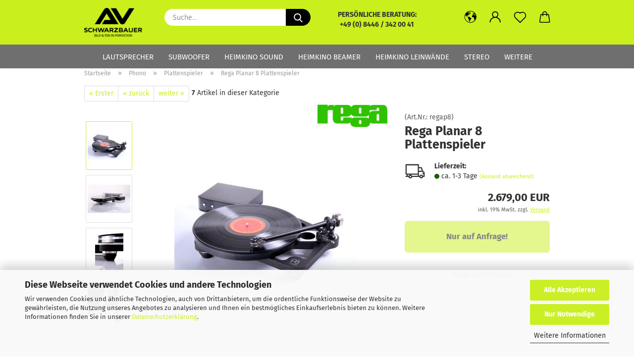

--- FILE ---
content_type: text/html; charset=UTF-8
request_url: https://www.alles-hifi.de/de/phono/rega/rega-planar-8-plattenspieler.html
body_size: 17005
content:
<!DOCTYPE html>
 <html xmlns="http://www.w3.org/1999/xhtml" dir="ltr" lang="de">
 <head>
 <meta name="viewport" content="width=device-width, initial-scale=1, minimum-scale=1.0, maximum-scale=1.0, user-scalable=no" />
 <meta http-equiv="Content-Type" content="text/html; charset=utf-8" />
 <meta name="language" content="de" />
 <meta name='author' content='AV-Schwarzbauer' />
 <meta name="keywords" content="Planar 8, Rega 8, Rega P8, Rega Plattenspieler" />
 <meta name="description" content="REGA Planar 8 in Bayern Probe hören. Wir führen das komplette Rega Programm." />
 <title>Rega Planar 8 Plattenspieler</title>
 <meta property="og:title" content="Rega Planar 8 Plattenspieler" />
 <meta property="og:site_name" content="AV SCHWARZBAUER - Heimkino &amp; Stereo" />
 <meta property="og:locale" content="de_DE" />
 <meta property="og:type" content="product" />
 <meta property="og:description" content="REGA Planar 8 in Bayern Probe hören. Wir führen das komplette Rega Programm." />
 <meta property="og:image" content="https://www.alles-hifi.de/images/product_images/info_images/Rega-Planar-8.jpg" />
 <meta property="og:image" content="https://www.alles-hifi.de/images/product_images/info_images/Rega-Planar-8_2.jpg" />
 <meta property="og:image" content="https://www.alles-hifi.de/images/product_images/info_images/Rega-Planar-8_3.jpg" />
 <meta property="og:image" content="https://www.alles-hifi.de/images/product_images/info_images/Rega-Planar-8_4.jpg" />
 <base href="https://www.alles-hifi.de/" />
 <link rel="shortcut icon" href="https://www.alles-hifi.de/images/logos/favicon.ico" type="image/x-icon" />
 <link rel="apple-touch-icon" href="https://www.alles-hifi.de/images/logos/favicon.png" />
 <link id="main-css" type="text/css" rel="stylesheet" href="public/theme/styles/system/main.min.css?bust=1769336789" />
 <meta name="robots" content="index,follow" />
 <link rel="canonical" href="https://www.alles-hifi.de/de/phono/rega/rega-planar-8-plattenspieler.html" />
 <meta property="og:url" content="https://www.alles-hifi.de/de/phono/rega/rega-planar-8-plattenspieler.html">
 <script src="https://cdn.gambiohub.com/sdk/1.2.0/dist/bundle.js"></script><script>var payPalText = {"ecsNote":"Bitte w\u00e4hlen Sie ihre gew\u00fcnschte PayPal-Zahlungsweise.","paypalUnavailable":"PayPal steht f\u00fcr diese Transaktion im Moment nicht zur Verf\u00fcgung.","errorContinue":"weiter","continueToPayPal":"Weiter mit","errorCheckData":"Es ist ein Fehler aufgetreten. Bitte \u00fcberpr\u00fcfen Sie Ihre Eingaben."};var payPalButtonSettings = {"env":"live","commit":false,"style":{"label":"checkout","shape":"pill","color":"blue","layout":"vertical","tagline":false},"locale":"","fundingCardAllowed":true,"fundingELVAllowed":true,"fundingCreditAllowed":false,"createPaymentUrl":"https:\/\/www.alles-hifi.de\/shop.php?do=PayPalHub\/CreatePayment&initiator=ecs","authorizedPaymentUrl":"https:\/\/www.alles-hifi.de\/shop.php?do=PayPalHub\/AuthorizedPayment&initiator=ecs","checkoutUrl":"https:\/\/www.alles-hifi.de\/shop.php?do=PayPalHub\/RedirectGuest","useVault":false,"usePayNow":false,"jssrc":"https:\/\/www.paypal.com\/sdk\/js?client-id=AVEjCpwSc-e9jOY8dHKoTUckaKtPo0shiwe_T2rKtxp30K4TYGRopYjsUS6Qmkj6bILd7Nt72pbMWCXe&commit=false&intent=capture&components=buttons%2Cmarks%2Cmessages%2Cfunding-eligibility%2Cgooglepay%2Capplepay%2Ccard-fields&integration-date=2021-11-25&enable-funding=paylater&merchant-id=9ZSF3SYRGQ3ZU&currency=EUR","partnerAttributionId":"GambioGmbH_Cart_Hub_PPXO","createOrderUrl":"https:\/\/www.alles-hifi.de\/shop.php?do=PayPalHub\/CreateOrder&initiator=ecs","getOrderUrl":"https:\/\/www.alles-hifi.de\/shop.php?do=PayPalHub\/GetOrder","approvedOrderUrl":"https:\/\/www.alles-hifi.de\/shop.php?do=PayPalHub\/ApprovedOrder&initiator=ecs","paymentApproved":false,"developmentMode":false,"cartAmount":0};var jsShoppingCart = {"languageCode":"de","verifySca":"https:\/\/www.alles-hifi.de\/shop.php?do=PayPalHub\/VerifySca","totalAmount":"0.00","currency":"EUR","env":"live","commit":false,"style":{"label":"checkout","shape":"pill","color":"blue","layout":"vertical","tagline":false},"locale":"","fundingCardAllowed":true,"fundingELVAllowed":true,"fundingCreditAllowed":false,"createPaymentUrl":"https:\/\/www.alles-hifi.de\/shop.php?do=PayPalHub\/CreatePayment&initiator=ecs","authorizedPaymentUrl":"https:\/\/www.alles-hifi.de\/shop.php?do=PayPalHub\/AuthorizedPayment&initiator=ecs","checkoutUrl":"https:\/\/www.alles-hifi.de\/shop.php?do=PayPalHub\/RedirectGuest","useVault":false,"usePayNow":false,"jssrc":"https:\/\/www.paypal.com\/sdk\/js?client-id=AVEjCpwSc-e9jOY8dHKoTUckaKtPo0shiwe_T2rKtxp30K4TYGRopYjsUS6Qmkj6bILd7Nt72pbMWCXe&commit=false&intent=capture&components=buttons%2Cmarks%2Cmessages%2Cfunding-eligibility%2Cgooglepay%2Capplepay%2Ccard-fields&integration-date=2021-11-25&enable-funding=paylater&merchant-id=9ZSF3SYRGQ3ZU&currency=EUR","partnerAttributionId":"GambioGmbH_Cart_Hub_PPXO","createOrderUrl":"https:\/\/www.alles-hifi.de\/shop.php?do=PayPalHub\/CreateOrder&initiator=ecs","getOrderUrl":"https:\/\/www.alles-hifi.de\/shop.php?do=PayPalHub\/GetOrder","approvedOrderUrl":"https:\/\/www.alles-hifi.de\/shop.php?do=PayPalHub\/ApprovedOrder&initiator=ecs","paymentApproved":false,"developmentMode":false,"cartAmount":0};var payPalBannerSettings = {"useVault":false,"usePayNow":false,"jssrc":"https:\/\/www.paypal.com\/sdk\/js?client-id=AVEjCpwSc-e9jOY8dHKoTUckaKtPo0shiwe_T2rKtxp30K4TYGRopYjsUS6Qmkj6bILd7Nt72pbMWCXe&commit=false&intent=capture&components=buttons%2Cmarks%2Cmessages%2Cfunding-eligibility%2Cgooglepay%2Capplepay%2Ccard-fields&integration-date=2021-11-25&enable-funding=paylater&merchant-id=9ZSF3SYRGQ3ZU&currency=EUR","partnerAttributionId":"GambioGmbH_Cart_Hub_PPXO","positions":{"cartBottom":{"placement":"cart","style":{"layout":"none","logo":{"type":"primary"},"text":{"color":"black"},"color":"white","ratio":"1x1"}},"product":{"placement":"product","style":{"layout":"flex","logo":{"type":"primary"},"text":{"color":"black"},"color":"gray","ratio":"1x1"}}},"currency":"EUR","cartAmount":0,"productsPrice":2679};</script><script id="paypalconsent" type="application/json">{"purpose_id":null}</script><script src="GXModules/Gambio/Hub/Shop/Javascript/PayPalLoader-bust_1769190751.js" async></script>
 </head>
 <body class="page-product-info"
 data-gambio-namespace="https://www.alles-hifi.de/public/theme/javascripts/system"
 data-jse-namespace="https://www.alles-hifi.de/JSEngine/build"
 data-gambio-controller="initialize"
 data-gambio-widget="input_number responsive_image_loader transitions header image_maps modal history dropdown core_workarounds anchor"
 data-input_number-separator=","
 >
 <div id="outer-wrapper" >
 <header id="header" class="navbar">
 <div class="inside">
 <div class="row">
 <div class="navbar-header">
 <a class="navbar-brand" href="https://www.alles-hifi.de/de/" title="AV SCHWARZBAUER - Heimkino &amp; Stereo">
 <img id="main-header-logo" class="img-responsive" src="https://www.alles-hifi.de/images/logos/av_schwarzbauer_logo_schwarzg_logo.png" alt="AV SCHWARZBAUER - Heimkino &amp; Stereo-Logo">
 </a>
 <button type="button" class="navbar-toggle cart-icon" data-toggle="cart">
 <svg width="24" xmlns="http://www.w3.org/2000/svg" viewBox="0 0 40 40"><defs><style>.cls-1{fill:none;}</style></defs><title>cart</title><g id="Ebene_2" data-name="Ebene 2"><g id="Ebene_1-2" data-name="Ebene 1"><path d="M31,13.66a1.08,1.08,0,0,0-1.07-1H26.08V11.28a6.31,6.31,0,0,0-12.62,0v1.36H9.27a1,1,0,0,0-1,1L5.21,32A3.8,3.8,0,0,0,9,35.8H30.19A3.8,3.8,0,0,0,34,31.94Zm-15.42-1V11.28a4.2,4.2,0,0,1,8.39,0v1.35Zm-1.06,5.59a1.05,1.05,0,0,0,1.06-1.06v-2.4H24v2.4a1.06,1.06,0,0,0,2.12,0v-2.4h2.84L31.86,32a1.68,1.68,0,0,1-1.67,1.68H9a1.67,1.67,0,0,1-1.68-1.61l2.94-17.31h3.19v2.4A1.06,1.06,0,0,0,14.51,18.22Z"/></g></g></svg>
 <span class="cart-products-count hidden">
 0
 </span>
 </button>
 </div>
 <div class="navbar-search collapse">
 <form action="de/advanced_search_result.php" method="get" data-gambio-widget="live_search">
 <div class="navbar-search-input-group input-group">
 <button type="submit">
 <img loading=lazy src="public/theme/images/svgs/search.svg" class="gx-search-input svg--inject" alt="">
 </button>
 <input type="text" name="keywords" placeholder="Suche..." class="form-control search-input" autocomplete="off" />
 </div>
 <input type="hidden" value="1" name="inc_subcat" />
 <div class="search-result-container"></div>
 </form>
 </div>
 <div class="custom-container">
 <div class="inside">
 <div style="text-align: center;">
 <br />
 <strong>PERS&Ouml;NLICHE BERATUNG:</strong>
</div>
<div style="text-align: center;">
 <strong><a href="tel:+4984463420041"><span style="color:#333333;">+49 (0) 8446 / 342 00 41</span></a></strong>
</div>
 </div>
 </div>
 <div class="navbar-secondary hidden-xs">
 <div id="topbar-container">
 <div class="">
 <nav class="navbar-inverse" data-gambio-widget="menu link_crypter" data-menu-switch-element-position="false" data-menu-events='{"desktop": ["click"], "mobile": ["click"]}' data-menu-ignore-class="dropdown-menu">
 <ul class="nav navbar-nav">
 <li class="dropdown navbar-topbar-item first">
 <a href="#" class="dropdown-toggle" data-toggle-hover="dropdown">
 <span class="hidden-xs">
 <svg width="24" xmlns="http://www.w3.org/2000/svg" viewBox="0 0 40 40"><defs><style>.cls-1{fill:none;}</style></defs><title></title><g id="Ebene_2" data-name="Ebene 2"><g id="Ebene_1-2" data-name="Ebene 1"><polygon points="27.01 11.12 27.04 11.36 26.68 11.43 26.63 11.94 27.06 11.94 27.63 11.88 27.92 11.53 27.61 11.41 27.44 11.21 27.18 10.8 27.06 10.21 26.58 10.31 26.44 10.52 26.44 10.75 26.68 10.91 27.01 11.12"/><polygon points="26.6 11.31 26.62 10.99 26.34 10.87 25.94 10.96 25.65 11.44 25.65 11.74 25.99 11.74 26.6 11.31"/><path d="M18.47,12.66l-.09.22H18v.22h.1l0,.11.25,0,.16-.1.05-.21h.21l.08-.17-.19,0Z"/><polygon points="17.38 13.05 17.37 13.27 17.67 13.24 17.7 13.03 17.52 12.88 17.38 13.05"/><path d="M35.68,19.83a12.94,12.94,0,0,0-.07-1.39,15.83,15.83,0,0,0-1.06-4.35l-.12-.31a16,16,0,0,0-3-4.63l-.25-.26c-.24-.25-.48-.49-.73-.72a16,16,0,0,0-21.59.07,15.08,15.08,0,0,0-1.83,2,16,16,0,1,0,28.21,13.5c.08-.31.14-.62.2-.94a16.2,16.2,0,0,0,.25-2.8C35.69,19.94,35.68,19.89,35.68,19.83Zm-3-6.39.1-.1c.12.23.23.47.34.72H33l-.29,0Zm-2.31-2.79V9.93c.25.27.5.54.73.83l-.29.43h-1L29.73,11ZM11.06,8.87v0h.32l0-.1h.52V9l-.15.21h-.72v-.3Zm.51.72.35-.06s0,.32,0,.32l-.72.05-.14-.17Zm22.12,6.35H32.52l-.71-.53-.75.07v.46h-.24l-.26-.19-1.3-.33v-.84l-1.65.13L27.1,15h-.65l-.32,0-.8.44v.83l-1.62,1.17.14.51h.33l-.09.47-.23.09,0,1.24,1.41,1.6h.61l0-.1H27l.32-.29h.62l.34.34.93.1-.12,1.23,1,1.82-.54,1,0,.48.43.43v1.17l.56.76v1h.49a14.67,14.67,0,0,1-24.9-15V13.8l.52-.64c.18-.35.38-.68.59-1l0,.27-.61.74c-.19.35-.36.72-.52,1.09v.84l.61.29v1.16l.58,1,.48.08.06-.35-.56-.86-.11-.84h.33l.14.86.81,1.19L8.31,18l.51.79,1.29.31v-.2l.51.07,0,.37.4.07.62.17.88,1,1.12.09.11.91-.76.54,0,.81-.11.5,1.11,1.4.09.47s.4.11.45.11.9.65.9.65v2.51l.31.09-.21,1.16.51.68-.09,1.15.67,1.19.87.76.88,0,.08-.29-.64-.54,0-.27.11-.32,0-.34h-.44l-.22-.28.36-.35,0-.26-.4-.11,0-.25.58-.08.87-.42.29-.54.92-1.17-.21-.92L20,27l.84,0,.57-.45.18-1.76.63-.8.11-.52-.57-.18-.38-.62H20.09l-1-.39,0-.74L18.67,21l-.93,0-.53-.84-.48-.23,0,.26-.87.05-.32-.44-.9-.19-.74.86-1.18-.2-.08-1.32-.86-.14.35-.65-.1-.37-1.12.75-.71-.09-.25-.55.15-.57.39-.72.9-.45H13.1v.53l.63.29L13.67,16l.45-.45L15,15l.06-.42L16,13.6l1-.53L16.86,13l.65-.61.24.06.11.14.25-.28.06,0-.27,0-.28-.09v-.27l.15-.12h.32l.15.07.12.25.16,0v0h0L19,12l.07-.22.25.07v.24l-.24.16h0l0,.26.82.25h.19v-.36l-.65-.29,0-.17.54-.18,0-.52-.56-.34,0-.86-.77.37h-.28l.07-.65-1-.25L17,9.83v1l-.78.25-.31.65-.34.06v-.84l-.73-.1-.36-.24-.15-.53,1.31-.77.64-.2.06.43h.36l0-.22.37-.05V9.17l-.16-.07,0-.22.46,0,.27-.29,0,0h0l.09-.09,1-.12.43.36L18,9.28l1.42.33.19-.47h.62l.22-.42L20,8.61V8.09l-1.38-.61-.95.11-.54.28,0,.68-.56-.08-.09-.38.54-.49-1,0-.28.09L15.68,8l.37.06L16,8.39l-.62,0-.1.24-.9,0a2.22,2.22,0,0,0-.06-.51l.71,0,.54-.52-.3-.15-.39.38-.65,0-.39-.53H13L12.12,8h.79l.07.24-.2.19.88,0,.13.32-1,0-.05-.24-.62-.14-.33-.18h-.74A14.66,14.66,0,0,1,29.38,9l-.17.32-.68.26-.29.31.07.36.35,0,.21.53.6-.24.1.7h-.18l-.49-.07-.55.09-.53.75-.76.12-.11.65.32.07-.1.42-.75-.15-.69.15-.15.39.12.8.41.19h.68l.46,0,.14-.37.72-.93.47.1.47-.42.08.32,1.15.78-.14.19-.52,0,.2.28.32.07.37-.16V14l.17-.09-.13-.14-.77-.42-.2-.57h.64l.2.2.55.47,0,.57.57.61.21-.83.39-.22.08.68.38.42h.76a12.23,12.23,0,0,1,.4,1.16ZM12.42,11.27l.38-.18.35.08-.12.47-.38.12Zm2,1.1v.3h-.87l-.33-.09.08-.21.42-.18h.58v.18Zm.41.42v.29l-.22.14-.27,0v-.48Zm-.25-.12v-.35l.3.28Zm.14.7v.29l-.21.21h-.47l.08-.32.22,0,0-.11Zm-1.16-.58h.48l-.62.87-.26-.14.06-.37Zm2,.48v.29h-.46L15,13.37v-.26h0Zm-.43-.39.13-.14.23.14-.18.15Zm18.79,3.8,0-.06c0,.09,0,.17.05.25Z"/><path d="M6.18,13.8v.45c.16-.37.33-.74.52-1.09Z"/></g></g></svg>
 <span class="topbar-label"></span>
 </span>
 <span class="visible-xs-block">
 <span class="topbar-label">&nbsp;Lieferland</span>
 </span>
 </a>
 <ul class="level_2 dropdown-menu">
 <li>
 <form action="/de/phono/rega/rega-planar-8-plattenspieler.html" method="POST" class="form-horizontal">
 <div class="form-group">
 <label for="countries-select">Lieferland</label>
 <select name="switch_country" class="form-control" id="countries-select">
 <option value="DE" selected>Deutschland</option>
 </select>
 </div>
 <div class="dropdown-footer row">
 <input type="submit" class="btn btn-primary btn-block" value="Speichern" title="Speichern" />
 </div>
 </form>
 </li>
 </ul>
 </li>
 <li class="dropdown navbar-topbar-item">
 <a title="Anmeldung" href="/de/phono/rega/rega-planar-8-plattenspieler.html#" class="dropdown-toggle" data-toggle-hover="dropdown">
 <span class="language-code hidden-xs">
 <svg width="24" xmlns="http://www.w3.org/2000/svg" viewBox="0 0 40 40"><defs><style>.cls-1{fill:none;}</style></defs><title></title><g id="Ebene_2" data-name="Ebene 2"><g id="Ebene_1-2" data-name="Ebene 1"><path d="M30.21,24.43a15,15,0,0,0-5.68-3.56,8.64,8.64,0,1,0-9.78,0,15,15,0,0,0-5.68,3.56A14.87,14.87,0,0,0,4.7,35H7a12.61,12.61,0,0,1,25.22,0h2.34A14.88,14.88,0,0,0,30.21,24.43ZM19.64,20.06A6.31,6.31,0,1,1,26,13.75,6.31,6.31,0,0,1,19.64,20.06Z"/></g></g></svg>
 </span>
 <span class="visible-xs-inline">
 <span class="fa fa-user-o"></span>
 </span>
 <span class="topbar-label">Kundenlogin</span>
 </a>
 <ul class="dropdown-menu dropdown-menu-login arrow-top">
 <li class="arrow"></li>
 <li class="dropdown-header hidden-xs">Kundenlogin</li>
 <li>
 <form action="https://www.alles-hifi.de/de/login.php?action=process" method="post" class="form-horizontal">
 <input type="hidden" name="return_url" value="https://www.alles-hifi.de/de/phono/rega/rega-planar-8-plattenspieler.html">
 <input type="hidden" name="return_url_hash" value="1d5079810ca970bec8ef577dec285e894e2b2ab0d0d57e4973ddfcdf613f2bd6">
 <div class="form-group">
 <input autocomplete="username" type="email" id="box-login-dropdown-login-username" class="form-control" placeholder="E-Mail" name="email_address" />
 </div>
 <div class="form-group password-form-field" data-gambio-widget="show_password">
 <input autocomplete="current-password" type="password" id="box-login-dropdown-login-password" class="form-control" placeholder="Passwort" name="password" />
 <button class="btn show-password hidden" type="button">
 <i class="fa fa-eye" aria-hidden="true"></i>
 </button>
 </div>
 <div class="dropdown-footer row">
 <input type="submit" class="btn btn-primary btn-block" value="Anmelden" />
 <ul>
 <li>
 <a title="Konto erstellen" href="https://www.alles-hifi.de/de/shop.php?do=CreateRegistree">
 Konto erstellen
 </a>
 </li>
 <li>
 <a title="Passwort vergessen?" href="https://www.alles-hifi.de/de/password_double_opt.php">
 Passwort vergessen?
 </a>
 </li>
 </ul>
 </div>
 </form>
 </li>
 </ul>
 </li>
 <li class="navbar-topbar-item">
 <a href="https://www.alles-hifi.de/de/wish_list.php" class="dropdown-toggle" title="Merkzettel anzeigen">
 <span class="language-code hidden-xs">
 <svg width="24" xmlns="http://www.w3.org/2000/svg" viewBox="0 0 40 40"><defs><style>.cls-1{fill:none;}</style></defs><title></title><g id="Ebene_2" data-name="Ebene 2"><g id="Ebene_1-2" data-name="Ebene 1"><path d="M19.19,36a1.16,1.16,0,0,0,1.62,0l12.7-12.61A10,10,0,0,0,20,8.7,10,10,0,0,0,6.5,23.42ZM8.12,10.91a7.6,7.6,0,0,1,5.49-2.26A7.46,7.46,0,0,1,19,10.88l0,0,.18.18a1.15,1.15,0,0,0,1.63,0l.18-.18A7.7,7.7,0,0,1,31.89,21.79L20,33.58,8.12,21.79A7.74,7.74,0,0,1,8.12,10.91Z"/></g></g></svg>
 </span>
 <span class="visible-xs-inline">
 <span class="fa fa-heart-o"></span>
 </span>
 <span class="topbar-label">Merkzettel</span>
 </a>
 </li>
 <li class="dropdown navbar-topbar-item topbar-cart" data-gambio-widget="cart_dropdown">
 <a
 title="Warenkorb"
 class="dropdown-toggle"
 href="/de/phono/rega/rega-planar-8-plattenspieler.html#"
 data-toggle="cart"
 >
 <span class="cart-info-wrapper">
 <svg width="24" xmlns="http://www.w3.org/2000/svg" viewBox="0 0 40 40"><defs><style>.cls-1{fill:none;}</style></defs><title></title><g id="Ebene_2" data-name="Ebene 2"><g id="Ebene_1-2" data-name="Ebene 1"><path d="M31,13.66a1.08,1.08,0,0,0-1.07-1H26.08V11.28a6.31,6.31,0,0,0-12.62,0v1.36H9.27a1,1,0,0,0-1,1L5.21,32A3.8,3.8,0,0,0,9,35.8H30.19A3.8,3.8,0,0,0,34,31.94Zm-15.42-1V11.28a4.2,4.2,0,0,1,8.39,0v1.35Zm-1.06,5.59a1.05,1.05,0,0,0,1.06-1.06v-2.4H24v2.4a1.06,1.06,0,0,0,2.12,0v-2.4h2.84L31.86,32a1.68,1.68,0,0,1-1.67,1.68H9a1.67,1.67,0,0,1-1.68-1.61l2.94-17.31h3.19v2.4A1.06,1.06,0,0,0,14.51,18.22Z"/></g></g></svg>
 <span class="topbar-label">
 <br />
 <span class="products">
 0,00 EUR
 </span>
 </span>
 <span class="cart-products-count edge hidden">
 </span>
 </span>
 </a>
 </li>
 </ul>
 </nav>
 </div>
 </div>
 </div>
 </div>
 </div>
 <div id="offcanvas-cart-overlay"></div>
 <div id="offcanvas-cart-content">
 <button data-toggle="cart" class="offcanvas-cart-close c-hamburger c-hamburger--htx">
 <span></span>
 Menü
 </button>
 <ul class="dropdown-menu arrow-top cart-dropdown cart-empty">
 <li class="arrow"></li>
 <script>
 function ga4ViewCart() {
 console.log('GA4 is disabled');
 }
 </script>
 <li class="cart-dropdown-inside">
 <div class="cart-empty">
 Sie haben noch keine Artikel in Ihrem Warenkorb.
 </div>
 </li>
 </ul>
 </div>
 <noscript>
 <div class="alert alert-danger noscript-notice">
 JavaScript ist in Ihrem Browser deaktiviert. Aktivieren Sie JavaScript, um alle Funktionen des Shops nutzen und alle Inhalte sehen zu können.
 </div>
 </noscript>
 <div id="categories">
 <div class="navbar-collapse collapse">
 <nav class="navbar-default navbar-categories" data-gambio-widget="menu">
 <ul class="level-1 nav navbar-nav">
 <li class="dropdown level-1-child" data-id="2">
 <a class="dropdown-toggle" href="https://www.alles-hifi.de/de/lautsprecher/" title="Lautsprecher">
 Lautsprecher
 </a>
 <ul data-level="2" class="level-2 dropdown-menu dropdown-menu-child">
 <li class="enter-category hidden-sm hidden-md hidden-lg show-more">
 <a class="dropdown-toggle" href="https://www.alles-hifi.de/de/lautsprecher/" title="Lautsprecher">
 Lautsprecher anzeigen
 </a>
 </li>
 <li class="level-2-child">
 <a href="https://www.alles-hifi.de/de/lautsprecher/kompaktlautsprecher/" title="Kompaktlautsprecher">
 Kompaktlautsprecher
 </a>
 </li>
 <li class="level-2-child">
 <a href="https://www.alles-hifi.de/de/lautsprecher/standlautsprecher/" title="Standlautsprecher">
 Standlautsprecher
 </a>
 </li>
 <li class="level-2-child">
 <a href="https://www.alles-hifi.de/de/lautsprecher/center-lautsprecher/" title="Center Lautsprecher">
 Center Lautsprecher
 </a>
 </li>
 <li class="level-2-child">
 <a href="https://www.alles-hifi.de/de/lautsprecher/heimkino-systeme/" title="Heimkino Systeme">
 Heimkino Systeme
 </a>
 </li>
 <li class="level-2-child">
 <a href="https://www.alles-hifi.de/de/lautsprecher/aktivlautsprecher/" title="All-In-One Lautsprecher">
 All-In-One Lautsprecher
 </a>
 </li>
 <li class="enter-category hidden-more hidden-xs">
 <a class="dropdown-toggle col-xs-6"
 href="https://www.alles-hifi.de/de/lautsprecher/"
 title="Lautsprecher">Lautsprecher anzeigen</a>
 <span class="close-menu-container col-xs-6">
 <span class="close-flyout"><i class="fa fa-close"></i></span>
 </span>
 </li>
 </ul>
 </li>
 <li class="level-1-child" data-id="25">
 <a class="dropdown-toggle" href="https://www.alles-hifi.de/de/subwoofer/" title="Subwoofer">
 Subwoofer
 </a>
 </li>
 <li class="dropdown level-1-child" data-id="163">
 <a class="dropdown-toggle" href="https://www.alles-hifi.de/de/heimkino-sound/" title="Heimkino Sound">
 Heimkino Sound
 </a>
 <ul data-level="2" class="level-2 dropdown-menu dropdown-menu-child">
 <li class="enter-category hidden-sm hidden-md hidden-lg show-more">
 <a class="dropdown-toggle" href="https://www.alles-hifi.de/de/heimkino-sound/" title="Heimkino Sound">
 Heimkino Sound anzeigen
 </a>
 </li>
 <li class="level-2-child">
 <a href="https://www.alles-hifi.de/de/heimkino-sound/heimkino-av-receiver/" title="AV-Receiver">
 AV-Receiver
 </a>
 </li>
 <li class="level-2-child">
 <a href="https://www.alles-hifi.de/de/heimkino-sound/heimkino-av-vorstufen/" title="AV-Vorstufen">
 AV-Vorstufen
 </a>
 </li>
 <li class="level-2-child">
 <a href="https://www.alles-hifi.de/de/heimkino-sound/av-endstufen/" title="AV-Endstufen">
 AV-Endstufen
 </a>
 </li>
 <li class="enter-category hidden-more hidden-xs">
 <a class="dropdown-toggle col-xs-6"
 href="https://www.alles-hifi.de/de/heimkino-sound/"
 title="Heimkino Sound">Heimkino Sound anzeigen</a>
 <span class="close-menu-container col-xs-6">
 <span class="close-flyout"><i class="fa fa-close"></i></span>
 </span>
 </li>
 </ul>
 </li>
 <li class="level-1-child" data-id="135">
 <a class="dropdown-toggle" href="https://www.alles-hifi.de/de/beamer/" title="Heimkino Beamer">
 Heimkino Beamer
 </a>
 </li>
 <li class="level-1-child" data-id="158">
 <a class="dropdown-toggle" href="https://www.alles-hifi.de/de/leinwaende/" title="Heimkino Leinwände">
 Heimkino Leinwände
 </a>
 </li>
 <li class="dropdown level-1-child" data-id="3">
 <a class="dropdown-toggle" href="https://www.alles-hifi.de/de/elektronik/" title="Stereo">
 Stereo
 </a>
 <ul data-level="2" class="level-2 dropdown-menu dropdown-menu-child">
 <li class="enter-category hidden-sm hidden-md hidden-lg show-more">
 <a class="dropdown-toggle" href="https://www.alles-hifi.de/de/elektronik/" title="Stereo">
 Stereo anzeigen
 </a>
 </li>
 <li class="level-2-child">
 <a href="https://www.alles-hifi.de/de/elektronik/vollverstaerker/" title="Stereo Vollverstärker">
 Stereo Vollverstärker
 </a>
 </li>
 <li class="level-2-child">
 <a href="https://www.alles-hifi.de/de/elektronik/vorverstaerker-vorstufen/" title="Stereo Vorstufen">
 Stereo Vorstufen
 </a>
 </li>
 <li class="level-2-child">
 <a href="https://www.alles-hifi.de/de/elektronik/endstufen-fuer-stereo-heimkino/" title="Endstufen">
 Endstufen
 </a>
 </li>
 <li class="level-2-child">
 <a href="https://www.alles-hifi.de/de/elektronik/streaming/" title="Streaming">
 Streaming
 </a>
 </li>
 <li class="level-2-child">
 <a href="https://www.alles-hifi.de/de/elektronik/d-a-wandler-dac/" title="D/A-Wandler (DAC)">
 D/A-Wandler (DAC)
 </a>
 </li>
 <li class="level-2-child">
 <a href="https://www.alles-hifi.de/de/elektronik/cd-player-cd-laufwerke/" title="CD-Player">
 CD-Player
 </a>
 </li>
 <li class="enter-category hidden-more hidden-xs">
 <a class="dropdown-toggle col-xs-6"
 href="https://www.alles-hifi.de/de/elektronik/"
 title="Stereo">Stereo anzeigen</a>
 <span class="close-menu-container col-xs-6">
 <span class="close-flyout"><i class="fa fa-close"></i></span>
 </span>
 </li>
 </ul>
 </li>
 <li class="level-1-child" data-id="21">
 <a class="dropdown-toggle" href="https://www.alles-hifi.de/de/antimode/" title="Antimode">
 Antimode
 </a>
 </li>
 <li class="dropdown level-1-child" data-id="92">
 <a class="dropdown-toggle" href="https://www.alles-hifi.de/de/phono/" title="Phono">
 Phono
 </a>
 <ul data-level="2" class="level-2 dropdown-menu dropdown-menu-child">
 <li class="enter-category hidden-sm hidden-md hidden-lg show-more">
 <a class="dropdown-toggle" href="https://www.alles-hifi.de/de/phono/" title="Phono">
 Phono anzeigen
 </a>
 </li>
 <li class="level-2-child">
 <a href="https://www.alles-hifi.de/de/phono/zubehoer/" title="HumminGuru">
 HumminGuru
 </a>
 </li>
 <li class="level-2-child">
 <a href="https://www.alles-hifi.de/de/phono/phono-vorverstaerker/" title="Phono Vorverstärker">
 Phono Vorverstärker
 </a>
 </li>
 <li class="level-2-child active">
 <a href="https://www.alles-hifi.de/de/phono/rega/" title="Plattenspieler">
 Plattenspieler
 </a>
 </li>
 <li class="level-2-child">
 <a href="https://www.alles-hifi.de/de/phono/tonabnehmer/" title="Tonabnehmer">
 Tonabnehmer
 </a>
 </li>
 <li class="enter-category hidden-more hidden-xs">
 <a class="dropdown-toggle col-xs-6"
 href="https://www.alles-hifi.de/de/phono/"
 title="Phono">Phono anzeigen</a>
 <span class="close-menu-container col-xs-6">
 <span class="close-flyout"><i class="fa fa-close"></i></span>
 </span>
 </li>
 </ul>
 </li>
 <li class="dropdown level-1-child" data-id="123">
 <a class="dropdown-toggle" href="https://www.alles-hifi.de/de/strom/" title="Strom">
 Strom
 </a>
 <ul data-level="2" class="level-2 dropdown-menu dropdown-menu-child">
 <li class="enter-category hidden-sm hidden-md hidden-lg show-more">
 <a class="dropdown-toggle" href="https://www.alles-hifi.de/de/strom/" title="Strom">
 Strom anzeigen
 </a>
 </li>
 <li class="level-2-child">
 <a href="https://www.alles-hifi.de/de/strom/audes/" title="AUDES">
 AUDES
 </a>
 </li>
 <li class="level-2-child">
 <a href="https://www.alles-hifi.de/de/strom/audiolab-148/" title="AUDIOLAB">
 AUDIOLAB
 </a>
 </li>
 <li class="level-2-child">
 <a href="https://www.alles-hifi.de/de/strom/keces/" title="KECES">
 KECES
 </a>
 </li>
 <li class="enter-category hidden-more hidden-xs">
 <a class="dropdown-toggle col-xs-6"
 href="https://www.alles-hifi.de/de/strom/"
 title="Strom">Strom anzeigen</a>
 <span class="close-menu-container col-xs-6">
 <span class="close-flyout"><i class="fa fa-close"></i></span>
 </span>
 </li>
 </ul>
 </li>
 <li class="level-1-child" data-id="38">
 <a class="dropdown-toggle" href="https://www.alles-hifi.de/de/sale/" title="Angebote">
 Angebote
 </a>
 </li>
 <li id="mainNavigation" class="custom custom-entries hidden-xs">
 </li>
 <script id="mainNavigation-menu-template" type="text/mustache">
 <li id="mainNavigation" class="custom custom-entries hidden-xs">
 <a v-for="(item, index) in items" href="javascript:;" @click="goTo(item.content)">
 {{item.title}}
 </a>
 </li>
 </script>
 <li class="dropdown dropdown-more" style="display: none">
 <a class="dropdown-toggle" href="#" title="">
 Weitere
 </a>
 <ul class="level-2 dropdown-menu ignore-menu"></ul>
 </li>
 </ul>
 </nav>
 </div>
 </div>
 </header>
 <button id="meco-overlay-menu-toggle" data-toggle="menu" class="c-hamburger c-hamburger--htx visible-xs-block">
 <span></span> Menü
 </button>
 <div id="meco-overlay-menu">
 <div class="meco-overlay-menu-search">
 <div class=" collapse">
 <form action="de/advanced_search_result.php" method="get" data-gambio-widget="live_search">
 <div class="- ">
 <button type="submit">
 <img loading=lazy src="public/theme/images/svgs/search.svg" class="gx-search-input svg--inject" alt="">
 </button>
 <input type="text" name="keywords" placeholder="Suche..." class="form-control search-input" autocomplete="off" />
 </div>
 <input type="hidden" value="1" name="inc_subcat" />
 <div class="search-result-container"></div>
 </form>
 </div>
 </div>
 </div>
 <div id="wrapper">
 <div class="row">
 <div id="main">
 <div class="main-inside">
 <script type="application/ld+json">{"@context":"https:\/\/schema.org","@type":"BreadcrumbList","itemListElement":[{"@type":"ListItem","position":1,"name":"Startseite","item":"https:\/\/www.alles-hifi.de\/"},{"@type":"ListItem","position":2,"name":"Phono","item":"https:\/\/www.alles-hifi.de\/de\/phono\/"},{"@type":"ListItem","position":3,"name":"Plattenspieler","item":"https:\/\/www.alles-hifi.de\/de\/phono\/rega\/"},{"@type":"ListItem","position":4,"name":"Rega Planar 8 Plattenspieler","item":"https:\/\/www.alles-hifi.de\/de\/phono\/rega\/rega-planar-8-plattenspieler.html"}]}</script>
 <div id="breadcrumb_navi">
 <span class="breadcrumbEntry">
 <a href="https://www.alles-hifi.de/" class="headerNavigation">
 <span>Startseite</span>
 </a>
 </span>
 <span class="breadcrumbSeparator"> &raquo; </span> <span class="breadcrumbEntry">
 <a href="https://www.alles-hifi.de/de/phono/" class="headerNavigation">
 <span>Phono</span>
 </a>
 </span>
 <span class="breadcrumbSeparator"> &raquo; </span> <span class="breadcrumbEntry">
 <a href="https://www.alles-hifi.de/de/phono/rega/" class="headerNavigation">
 <span>Plattenspieler</span>
 </a>
 </span>
 <span class="breadcrumbSeparator"> &raquo; </span> <span class="breadcrumbEntry">
 <span>Rega Planar 8 Plattenspieler</span>
 </span>
 </div>
 <div id="shop-top-banner">
 </div>
 <div id="product_navigation" class="panel-pagination">
 <nav>
 <ul class="pagination">
 <li>
 <a href="de/phono/rega/rega-planar-1-plattenspieler-modell-2021.html">&laquo; Erster</a>
 </li>
 <li>
 <a href="de/phono/rega/rega-planar-6-plattenspieler.html">&laquo; zurück</a>
 </li>
 <li>
 <a href="de/phono/rega/rega-planar-10-plattenspieler.html">weiter &raquo;</a>
 </li>
 </ul>
 <span><strong>7</strong> Artikel in dieser Kategorie</span>
 </nav>
 </div>
 <div class="product-info product-info-default row">
 <div id="product_image_layer">
 <div class="product-info-layer-image">
 <div class="product-info-image-inside">
 <script>
 window.addEventListener('DOMContentLoaded', function(){
 $.extend(true, $.magnificPopup.defaults, {
 tClose: 'Schlie&szlig;en (Esc)', // Alt text on close button
 tLoading: 'L&auml;dt...', // Text that is displayed during loading. Can contain %curr% and %total% keys
 gallery: {
 tPrev: 'Vorgänger (Linke Pfeiltaste)', // Alt text on left arrow
 tNext: 'Nachfolger (Rechte Pfeiltaste)', // Alt text on right arrow
 tCounter: '%curr% von %total%' // Markup for "1 of 7" counter
 }
 });
 });
 </script>
 <div>
 <div id="product-info-layer-image" class="swiper-container" data-gambio-_widget="swiper" data-swiper-target="" data-swiper-controls="#product-info-layer-thumbnails" data-swiper-slider-options='{"breakpoints": [], "initialSlide": 0, "pagination": ".js-product-info-layer-image-pagination", "nextButton": ".js-product-info-layer-image-button-next", "prevButton": ".js-product-info-layer-image-button-prev", "effect": "fade", "autoplay": null, "initialSlide": ""}' >
 <div class="swiper-wrapper" >
 <div class="swiper-slide" >
 <div class="swiper-slide-inside ">
 <img loading=lazy class="img-responsive"
 style="margin-top: 18px;" src="images/product_images/popup_images/Rega-Planar-8.jpg"
 alt="Rega Planar 8" title="Rega Planar 8" data-magnifier-src="images/product_images/original_images/Rega-Planar-8.jpg" />
 </div>
 </div>
 <div class="swiper-slide" data-index="1">
 <div class="swiper-slide-inside ">
 <img loading=lazy class="img-responsive"
 style="margin-top: 17px;" src="images/product_images/popup_images/Rega-Planar-8_2.jpg"
 alt="Rega Planar 8" title="Rega Planar 8" data-magnifier-src="images/product_images/original_images/Rega-Planar-8_2.jpg" />
 </div>
 </div>
 <div class="swiper-slide" data-index="2">
 <div class="swiper-slide-inside ">
 <img loading=lazy class="img-responsive"
 src="images/product_images/popup_images/Rega-Planar-8_3.jpg"
 alt="Rega Planar 8" title="Rega Planar 8" data-magnifier-src="images/product_images/original_images/Rega-Planar-8_3.jpg" />
 </div>
 </div>
 <div class="swiper-slide" data-index="3">
 <div class="swiper-slide-inside ">
 <img loading=lazy class="img-responsive"
 src="images/product_images/popup_images/Rega-Planar-8_4.jpg"
 alt="Rega Planar 8" title="Rega Planar 8" data-magnifier-src="images/product_images/original_images/Rega-Planar-8_4.jpg" />
 </div>
 </div>
 </div>
 <script type="text/mustache">
 <template>
 {{#.}}
 <div class="swiper-slide {{className}}">
 <div class="swiper-slide-inside">
 <img loading=lazy {{{srcattr}}} alt="{{title}}" title="{{title}}" />
 </div>
 </div>
 {{/.}}
 </template>
 </script>
 </div>
 <div class="js-product-info-layer-image-button-prev swiper-button-prev"></div>
 <div class="js-product-info-layer-image-button-next swiper-button-next"></div>
 </div>
 </div>
 </div>
 <div class="product-info-layer-thumbnails">
 <script>
 window.addEventListener('DOMContentLoaded', function(){
 $.extend(true, $.magnificPopup.defaults, {
 tClose: 'Schlie&szlig;en (Esc)', // Alt text on close button
 tLoading: 'L&auml;dt...', // Text that is displayed during loading. Can contain %curr% and %total% keys
 gallery: {
 tPrev: 'Vorgänger (Linke Pfeiltaste)', // Alt text on left arrow
 tNext: 'Nachfolger (Rechte Pfeiltaste)', // Alt text on right arrow
 tCounter: '%curr% von %total%' // Markup for "1 of 7" counter
 }
 });
 });
 </script>
 <div>
 <div id="product-info-layer-thumbnails" class="swiper-container" data-gambio-_widget="swiper" data-swiper-target="#product-info-layer-image" data-swiper-controls="" data-swiper-slider-options='{"breakpoints": [], "initialSlide": 0, "pagination": ".js-product-info-layer-thumbnails-pagination", "nextButton": ".js-product-info-layer-thumbnails-button-next", "prevButton": ".js-product-info-layer-thumbnails-button-prev", "spaceBetween": 10, "loop": false, "slidesPerView": "auto", "autoplay": null, "initialSlide": ""}' data-swiper-breakpoints="[]">
 <div class="swiper-wrapper" >
 <div class="swiper-slide" >
 <div class="swiper-slide-inside ">
 <div class="align-middle">
 <img
 class="img-responsive"
 src="images/product_images/gallery_images/Rega-Planar-8.jpg"
 alt="Preview: Rega Planar 8" title="Preview: Rega Planar 8" data-magnifier-src="images/product_images/original_images/Rega-Planar-8.jpg" />
 </div>
 </div>
 </div>
 <div class="swiper-slide" data-index="1">
 <div class="swiper-slide-inside ">
 <div class="align-middle">
 <img
 class="img-responsive"
 src="images/product_images/gallery_images/Rega-Planar-8_2.jpg"
 alt="Preview: Rega Planar 8" title="Preview: Rega Planar 8" data-magnifier-src="images/product_images/original_images/Rega-Planar-8_2.jpg" />
 </div>
 </div>
 </div>
 <div class="swiper-slide" data-index="2">
 <div class="swiper-slide-inside ">
 <div class="align-middle">
 <img
 class="img-responsive"
 src="images/product_images/gallery_images/Rega-Planar-8_3.jpg"
 alt="Preview: Rega Planar 8" title="Preview: Rega Planar 8" data-magnifier-src="images/product_images/original_images/Rega-Planar-8_3.jpg" />
 </div>
 </div>
 </div>
 <div class="swiper-slide" data-index="3">
 <div class="swiper-slide-inside ">
 <div class="align-middle">
 <img
 class="img-responsive"
 src="images/product_images/gallery_images/Rega-Planar-8_4.jpg"
 alt="Preview: Rega Planar 8" title="Preview: Rega Planar 8" data-magnifier-src="images/product_images/original_images/Rega-Planar-8_4.jpg" />
 </div>
 </div>
 </div>
 </div>
 <script type="text/mustache">
 <template>
 {{#.}}
 <div class="swiper-slide {{className}}">
 <div class="swiper-slide-inside">
 <img loading=lazy {{{srcattr}}} alt="{{title}}" title="{{title}}" />
 </div>
 </div>
 {{/.}}
 </template>
 </script>
 </div>
 </div>
 </div>
 </div>
<div class="container-fluid no-gallery-image">
 <div class="row">
 <div class="product-info-content col-xs-12" data-gambio-widget="cart_handler" data-cart_handler-page="product-info">
<div class="row">
 <div class="clearfix">
 <div class="container">
 <div class="row">
 <div class="product-info-title-mobile col-xs-12 visible-xs-block visible-sm-block">
 <span>Rega Planar 8 Plattenspieler</span>
<div class="rating-model-row">
 <div class="product-model model-number">
 (Art.Nr.: <span class="model-number-text">regap8</span>)
 </div>
</div>
 </div>
 <div class="product-info-stage col-xs-12 col-md-8">
 <div id="image-collection-container">
 <div class="product-info-image has-zoom" data-gambio-widget="image_gallery_lightbox magnifier" data-magnifier-target=".magnifier-target">
 <div class="product-info-image-inside">
 <script>
 window.addEventListener('DOMContentLoaded', function(){
 $.extend(true, $.magnificPopup.defaults, {
 tClose: 'Schlie&szlig;en (Esc)', // Alt text on close button
 tLoading: 'L&auml;dt...', // Text that is displayed during loading. Can contain %curr% and %total% keys
 gallery: {
 tPrev: 'Vorgänger (Linke Pfeiltaste)', // Alt text on left arrow
 tNext: 'Nachfolger (Rechte Pfeiltaste)', // Alt text on right arrow
 tCounter: '%curr% von %total%' // Markup for "1 of 7" counter
 }
 });
 });
 </script>
 <div>
 <div id="product_image_swiper" class="swiper-container" data-gambio-widget="swiper" data-swiper-target="" data-swiper-controls="#product_thumbnail_swiper, #product_thumbnail_swiper_mobile" data-swiper-slider-options='{"breakpoints": [], "initialSlide": 0, "pagination": ".js-product_image_swiper-pagination", "nextButton": ".js-product_image_swiper-button-next", "prevButton": ".js-product_image_swiper-button-prev", "effect": "fade", "autoplay": null}' >
 <div class="swiper-wrapper" >
 <div class="swiper-slide" >
 <div class="swiper-slide-inside ">
 <a onclick="return false" href="images/product_images/original_images/Rega-Planar-8.jpg" title="Rega Planar 8">
 <img class="img-responsive"
 style="margin-top: 18px;" src="images/product_images/info_images/Rega-Planar-8.jpg"
 alt="Rega Planar 8" title="Rega Planar 8" data-magnifier-src="images/product_images/original_images/Rega-Planar-8.jpg" />
 </a>
 </div>
 </div>
 <div class="swiper-slide" data-index="1">
 <div class="swiper-slide-inside ">
 <a onclick="return false" href="images/product_images/original_images/Rega-Planar-8_2.jpg" title="Rega Planar 8">
 <img loading=lazy class="img-responsive"
 style="margin-top: 17px;" src="images/product_images/info_images/Rega-Planar-8_2.jpg"
 alt="Rega Planar 8" title="Rega Planar 8" data-magnifier-src="images/product_images/original_images/Rega-Planar-8_2.jpg" />
 </a>
 </div>
 </div>
 <div class="swiper-slide" data-index="2">
 <div class="swiper-slide-inside ">
 <a onclick="return false" href="images/product_images/original_images/Rega-Planar-8_3.jpg" title="Rega Planar 8">
 <img loading=lazy class="img-responsive"
 src="images/product_images/info_images/Rega-Planar-8_3.jpg"
 alt="Rega Planar 8" title="Rega Planar 8" data-magnifier-src="images/product_images/original_images/Rega-Planar-8_3.jpg" />
 </a>
 </div>
 </div>
 <div class="swiper-slide" data-index="3">
 <div class="swiper-slide-inside ">
 <a onclick="return false" href="images/product_images/original_images/Rega-Planar-8_4.jpg" title="Rega Planar 8">
 <img loading=lazy class="img-responsive"
 src="images/product_images/info_images/Rega-Planar-8_4.jpg"
 alt="Rega Planar 8" title="Rega Planar 8" data-magnifier-src="images/product_images/original_images/Rega-Planar-8_4.jpg" />
 </a>
 </div>
 </div>
 </div>
 <script type="text/mustache">
 <template>
 {{#.}}
 <div class="swiper-slide {{className}}">
 <div class="swiper-slide-inside">
 <img loading=lazy {{{srcattr}}} alt="{{title}}" title="{{title}}" />
 </div>
 </div>
 {{/.}}
 </template>
 </script>
 </div>
 </div>
 </div>
 <input type="hidden" id="current-gallery-hash" value="f8840823605f6517417793228280aecd">
 </div>
 <div class="product-info-thumbnails hidden-xs hidden-sm swiper-vertical">
 <script>
 window.addEventListener('DOMContentLoaded', function(){
 $.extend(true, $.magnificPopup.defaults, {
 tClose: 'Schlie&szlig;en (Esc)', // Alt text on close button
 tLoading: 'L&auml;dt...', // Text that is displayed during loading. Can contain %curr% and %total% keys
 gallery: {
 tPrev: 'Vorgänger (Linke Pfeiltaste)', // Alt text on left arrow
 tNext: 'Nachfolger (Rechte Pfeiltaste)', // Alt text on right arrow
 tCounter: '%curr% von %total%' // Markup for "1 of 7" counter
 }
 });
 });
 </script>
 <div>
 <div id="product_thumbnail_swiper" class="swiper-container" data-gambio-widget="swiper" data-swiper-target="#product_image_swiper" data-swiper-controls="" data-swiper-slider-options='{"breakpoints": [], "initialSlide": 0, "pagination": ".js-product_thumbnail_swiper-pagination", "nextButton": ".js-product_thumbnail_swiper-button-next", "prevButton": ".js-product_thumbnail_swiper-button-prev", "spaceBetween": 10, "loop": false, "direction": "vertical", "slidesPerView": 4, "autoplay": null}' data-swiper-breakpoints="[]">
 <div class="swiper-wrapper" >
 <div class="swiper-slide" >
 <div class="swiper-slide-inside vertical">
 <div class="align-middle">
 <img
 class="img-responsive"
 src="images/product_images/gallery_images/Rega-Planar-8.jpg"
 alt="Preview: Rega Planar 8" title="Preview: Rega Planar 8" data-magnifier-src="images/product_images/original_images/Rega-Planar-8.jpg" />
 </div>
 </div>
 </div>
 <div class="swiper-slide" data-index="1">
 <div class="swiper-slide-inside vertical">
 <div class="align-middle">
 <img
 class="img-responsive"
 src="images/product_images/gallery_images/Rega-Planar-8_2.jpg"
 alt="Preview: Rega Planar 8" title="Preview: Rega Planar 8" data-magnifier-src="images/product_images/original_images/Rega-Planar-8_2.jpg" />
 </div>
 </div>
 </div>
 <div class="swiper-slide" data-index="2">
 <div class="swiper-slide-inside vertical">
 <div class="align-middle">
 <img
 class="img-responsive"
 src="images/product_images/gallery_images/Rega-Planar-8_3.jpg"
 alt="Preview: Rega Planar 8" title="Preview: Rega Planar 8" data-magnifier-src="images/product_images/original_images/Rega-Planar-8_3.jpg" />
 </div>
 </div>
 </div>
 <div class="swiper-slide" data-index="3">
 <div class="swiper-slide-inside vertical">
 <div class="align-middle">
 <img
 class="img-responsive"
 src="images/product_images/gallery_images/Rega-Planar-8_4.jpg"
 alt="Preview: Rega Planar 8" title="Preview: Rega Planar 8" data-magnifier-src="images/product_images/original_images/Rega-Planar-8_4.jpg" />
 </div>
 </div>
 </div>
 </div>
 <script type="text/mustache">
 <template>
 {{#.}}
 <div class="swiper-slide {{className}}">
 <div class="swiper-slide-inside">
 <img loading=lazy {{{srcattr}}} alt="{{title}}" title="{{title}}" />
 </div>
 </div>
 {{/.}}
 </template>
 </script>
 </div>
 </div>
 </div>
 <div class="product-info-thumbnails-mobile col-xs-12 visible-xs-block visible-sm-block">
 <script>
 window.addEventListener('DOMContentLoaded', function(){
 $.extend(true, $.magnificPopup.defaults, {
 tClose: 'Schlie&szlig;en (Esc)', // Alt text on close button
 tLoading: 'L&auml;dt...', // Text that is displayed during loading. Can contain %curr% and %total% keys
 gallery: {
 tPrev: 'Vorgänger (Linke Pfeiltaste)', // Alt text on left arrow
 tNext: 'Nachfolger (Rechte Pfeiltaste)', // Alt text on right arrow
 tCounter: '%curr% von %total%' // Markup for "1 of 7" counter
 }
 });
 });
 </script>
 <div>
 <div id="product_thumbnail_swiper_mobile" class="swiper-container" data-gambio-widget="swiper" data-swiper-target="#product_image_swiper" data-swiper-controls="" data-swiper-slider-options='{"breakpoints": [], "initialSlide": 0, "pagination": ".js-product_thumbnail_swiper_mobile-pagination", "nextButton": ".js-product_thumbnail_swiper_mobile-button-next", "prevButton": ".js-product_thumbnail_swiper_mobile-button-prev", "spaceBetween": 10, "loop": false, "direction": "horizontal", "slidesPerView": 4, "autoplay": null}' data-swiper-breakpoints="[]">
 <div class="swiper-wrapper" >
 <div class="swiper-slide" >
 <div class="swiper-slide-inside ">
 <div class="align-vertical">
 <img
 src="images/product_images/gallery_images/Rega-Planar-8.jpg"
 alt="Mobile Preview: Rega Planar 8" title="Mobile Preview: Rega Planar 8" data-magnifier-src="images/product_images/original_images/Rega-Planar-8.jpg" />
 </div>
 </div>
 </div>
 <div class="swiper-slide" data-index="1">
 <div class="swiper-slide-inside ">
 <div class="align-vertical">
 <img
 src="images/product_images/gallery_images/Rega-Planar-8_2.jpg"
 alt="Mobile Preview: Rega Planar 8" title="Mobile Preview: Rega Planar 8" data-magnifier-src="images/product_images/original_images/Rega-Planar-8_2.jpg" />
 </div>
 </div>
 </div>
 <div class="swiper-slide" data-index="2">
 <div class="swiper-slide-inside ">
 <div class="align-vertical">
 <img
 src="images/product_images/gallery_images/Rega-Planar-8_3.jpg"
 alt="Mobile Preview: Rega Planar 8" title="Mobile Preview: Rega Planar 8" data-magnifier-src="images/product_images/original_images/Rega-Planar-8_3.jpg" />
 </div>
 </div>
 </div>
 <div class="swiper-slide" data-index="3">
 <div class="swiper-slide-inside ">
 <div class="align-vertical">
 <img
 src="images/product_images/gallery_images/Rega-Planar-8_4.jpg"
 alt="Mobile Preview: Rega Planar 8" title="Mobile Preview: Rega Planar 8" data-magnifier-src="images/product_images/original_images/Rega-Planar-8_4.jpg" />
 </div>
 </div>
 </div>
 </div>
 <script type="text/mustache">
 <template>
 {{#.}}
 <div class="swiper-slide {{className}}">
 <div class="swiper-slide-inside">
 <img loading=lazy {{{srcattr}}} alt="{{title}}" title="{{title}}" />
 </div>
 </div>
 {{/.}}
 </template>
 </script>
 </div>
 </div>
 </div>
 </div>
 <span class="manufacturer-logo">
 <a href="de/rega.html">
 <img loading=lazy src="images/manufacturers/rega.gif" title="Rega" alt="Rega" class="img-responsive" />
 </a>
 </span>
 </div>
 <div class="product-info-details col-xs-12 col-md-4" data-gambio-widget="product_min_height_fix">
 <div class="loading-overlay"></div>
 <div class="magnifier-overlay"></div>
 <div class="magnifier-target">
 <div class="preloader"></div>
 </div>
 <form action="de/product_info.php?gm_boosted_product=phono%2Frega%2Frega-planar-8-plattenspieler&amp;language=de&amp;products_id=336&amp;action=add_product" class="form-horizontal js-product-form product-info">
 <input type="hidden" id="update-gallery-hash" name="galleryHash" value="">
<div class="rating-model-row">
 <div class="hidden-xs hidden-sm product-rating">
 </div>
 <div class="hidden-xs hidden-sm product-model model-number">
 (Art.Nr.: <span class="model-number-text">regap8</span>)
 </div>
</div>
 <h1 class="product-info-title-desktop hidden-xs hidden-sm">Rega Planar 8 Plattenspieler</h1>
<div class="product-definitions">
<div class="product-definition-shipping-time">
 <svg xmlns="http://www.w3.org/2000/svg" viewBox="0 0 40 40"><defs><style>.cls-1{fill:none;}</style></defs><title></title><g id="Ebene_2" data-name="Ebene 2"><g id="Ebene_1-2" data-name="Ebene 1"><rect class="cls-1" width="40" height="40"/><path d="M33.28,19h0l-1.87-6H26.5V8H4v17.5H5.81V27.4H4v1.88H9a3.12,3.12,0,0,0,6.12,0H27.31a3.13,3.13,0,0,0,6.13,0H36v-8ZM26.5,14.84H30L31.29,19H26.5ZM12.06,29.9a1.25,1.25,0,1,1,1.25-1.25A1.25,1.25,0,0,1,12.06,29.9Zm12.57-2.5h-9.7a3.13,3.13,0,0,0-5.73,0H7.69V25.53H24.63Zm0-8.43v4.68H5.88V9.9H24.63ZM30.38,29.9a1.25,1.25,0,1,1,1.25-1.25A1.25,1.25,0,0,1,30.38,29.9Zm3.75-7.18H32.25v1.87h1.88V27.4h-.89a3.13,3.13,0,0,0-5.73,0h-1V20.84h6.09l1.54,1.31Z"/></g></g></svg>
 <strong>Lieferzeit:</strong><br>
 <span class="img-shipping-time">
 <img loading=lazy src="images/icons/status/green.png" alt="ca. 1-3 Tage" />
 </span>
 <span class="products-shipping-time-value">
 ca. 1-3 Tage
 </span>
 <a class="js-open-modal text-small abroad-shipping-info" data-modal-type="iframe" data-modal-settings='{"title": "Lieferzeit:"}' href="de/popup/Versand-und-Zahlungsbedingungen.html" rel="nofollow">
 (Ausland abweichend)
 </a>
 </div>
<div class="product-definition-stock-quantity products-quantity" style="display: none">
 <strong>Lagerbestand:</strong>
 <span class="products-quantity-value">
 </span>
 Stück
 </div>
 <div class="additional-fields-wrapper">
 </div>
</div>
<div class="modifiers-selection">
 </div>
 <div class="cart-error-msg alert alert-danger" role="alert"></div>
 <div class="price-container">
 <div class="price-calc-container" id="attributes-calc-price">
 <div class="current-price-container">
 2.679,00 EUR
 </div>
 <p class="tax-shipping-text text-small">
 inkl. 19% MwSt. zzgl.
 <a class="gm_shipping_link lightbox_iframe" href="https://www.alles-hifi.de/de/popup/Versand-und-Zahlungsbedingungen.html"
 target="_self"
 rel="nofollow"
 data-modal-settings='{"title":"Versand", "sectionSelector": ".content_text", "bootstrapClass": "modal-lg"}'>
 <span style="text-decoration:underline">Versand</span>
 </a>
 </p>
 <div class="row">
 <input type="hidden" name="products_id" id="products-id" value="336" />
 <div class="button-container">
 <input name="btn-add-to-cart" type="button" class="btn btn-lg btn-buy btn-block btn-inactive inactive" value="Nur auf Anfrage!" title="Nur auf Anfrage!" disabled/>
 </div>
 <div class="product-info-links">
<a class="btn-product-question" data-gambio-widget="product_question" data-product_question-product-id="336" href="javascript:void(0)">
 Frage zum Produkt
</a>
 </div>
 <script id="product-details-text-phrases" type="application/json">
 {
 "productsInCartSuffix": " Artikel im Warenkorb", "showCart": "Warenkorb anzeigen"
 }
 </script>
 </div>
 <div class="paypal-installments paypal-installments-product" data-ppinst-pos="product" data-partner-attribution-id="GambioGmbH_Cart_Hub_PPXO"></div>
 <div id="easycredit-ratenrechner-product" class="easycredit-rr-container"
 data-easycredithub-namespace="GXModules/Gambio/Hub/Build/Shop/Themes/All/Javascript/easycredithub"
 data-easycredithub-widget="easycreditloader"></div>
 </div>
 </div>
 </form>
 </div>
 </div>
 </div>
</div>
<div class="clearfix product-info-content-wrapper">
 <div class="container">
 <div class="row">
 <div class="product-info-description col-md-8" data-gambio-widget="tabs">
 <div class="nav-tabs-container has-multi-tabs"
 data-gambio-widget="tabs">
 <ul class="nav nav-tabs">
 <li class="active">
 <a href="#" title="Beschreibung" onclick="return false">
 Beschreibung
 </a>
 </li>
 <li id="reviews-tab">
 <a href="#" title="" onclick="return false">
 Kundenrezensionen </a>
 </li>
 </ul>
 <div class="tab-content">
 <div class="tab-pane active">
 <div class="tab-heading">
 <a href="#" onclick="return false">Beschreibung</a>
 </div>
 <div class="tab-body active">
 <p>
 <strong>Rega Planar 8</strong><br />
 Farbe: Matt schwarz<br />
 <br />
 <em>Der Rega Planar 8 ist nur vor Ort oder auf Anfrage auch Online&nbsp;erh&auml;ltlich!</em><br />
 <em>Achtung: Der Planar 8 wird ohne Tonabnehmer (MC oder MM System)&nbsp;geliefert!</em><br />
 <br />
 <strong>Beschreibung:</strong><br />
 Die Konstruktion des Planar 8 geht auf das Spitzenmodell &bdquo;Naiad&ldquo; zur&uuml;ck. Anstatt den urspr&uuml;nglichen RP8 weiter zu verbessern, hat sich Rega fr&uuml;hzeitig entschlossen, bei der Entwicklung und Konstruktion des Nachfolgemodells die wesentlichen Merkmale des &bdquo;Naiad&ldquo; zu einem g&uuml;nstigen Preis beizubehalten. Das Ziel von Rega&nbsp;war es letztlich, einen Leistungsstand zu schaffen, wie er zuvor auf diesem Preisniveau nicht erh&auml;ltlich war.<br />
 <br />
 Jeder einzelne Aspekt der Bauart des Planar 8 ist auf eine bestm&ouml;gliche Tonwiedergabe von Schallplatte hin optimiert. Das wird auf Grundlage des extrem leichtgewichtigen Chassis und mit fortschrittlichen Werkstoffen und Techniken auf h&ouml;chstem Niveau erreicht.<br />
 <br />
 Der Planar 8 ist schon ab Werk mit dem neuen RB880 Tonarm und dem Netzteil Neo PSU ausgestattet, das eine elektronische Drehzahlumschaltung mit Feineinstellung der Geschwindigkeit und hochentwickelte Anti-Vibrationskontrolle aufweist. Damit wird ein hervorragender Gleichlauf durch eine sehr pr&auml;zise&nbsp;Motorregelung erreicht. Der &auml;u&szlig;ere Rahmen des RP8 wird beim neuen Modell durch eine elegante abnehmbare Abdeckung ersetzt und die Masse des Plattenspielers so weiter reduziert.<br />
 <br />
 <br />
 <strong>Merkmale:</strong>
</p>
<ul>
 <li>Handgefertigter Tonarm RB880</li>
 <li>NEO PSU Netzteil</li>
 <li>Neuer Hochleistungs 24V-Low-Noise-Synchronmotor</li>
 <li>Jeder Motor wird von Hand an sein eigenes NEO-Netzteil angepasst um eine optimale Schwingungsd&auml;mpfung zu gew&auml;hrleisten</li>
 <li>Elektronische Drezahlumschaltung mit Geschwindigkeits-Feineinstellung</li>
 <li>Anti-Vibrationskontrolle</li>
 <li>Abnehmbare Abdeckung</li>
</ul>
<br />
<br />
<strong>Technische Daten:</strong>
<ul>
 <li>Plattenspieler Inkl. Tonarm RB 880 mit hochflexiblem, kapazit&auml;tarmen Tonarmkabel</li>
 <li>Laufruhiger 24 Volt DC-Synchronmotor</li>
 <li>Neu entwickelter EBLT Reference Antriebsriemen f&uuml;r idealen Gleichlauf</li>
 <li>Externes Netzteil NEO-PSU zum Motor gematcht</li>
 <li>3-lagiger Glas-Plattenteller mit hoher Schwungmasse</li>
 <li>Neues Tellerlager mit niedriger Masse</li>
 <li>Skelettartiges extrem leichtes Chassis mit &bdquo;TanCast 8&ldquo; PU-Schaumkern</li>
 <li>&bdquo;Double Brace&ldquo; Technik: Chassis Verbindung mit einer Phenolharz-Verst&auml;rkung zwischen Arm und Tellerlager</li>
 <li>Inkl. Staubschutzhaube</li>
 <li>Mit und ohne Apheta-3 oder Ania Pro Tonabnehmersystem erh&auml;ltlich</li>
 <li>Abmessungen H x B x T: 125 x 420 x 315 mm</li>
 <li>Gewicht: 4,2 kg</li>
</ul>
 </div>
 </div>
 <div class="tab-pane">
 <div class="tab-heading">
 <a href="#" onclick="return false">Kundenrezensionen </a>
 </div>
 <div class="tab-body">
<div class="product-info-rating-heading">
 <div class="average">
 0,0
 </div>
 <span class="rating-stars rating-stars-0" title="Bisher wurden keine Rezensionen zu diesem Produkt abgegeben">
 <span class="gm-star"></span>
 <span class="gm-star"></span>
 <span class="gm-star"></span>
 <span class="gm-star"></span>
 <span class="gm-star"></span>
 <span class="rating-stars-mask">
 <span class="rating-stars-inside">
 <span class="gm-star"></span>
 <span class="gm-star"></span>
 <span class="gm-star"></span>
 <span class="gm-star"></span>
 <span class="gm-star"></span>
 </span>
 </span>
 </span>
</div>
<div id="product-ratings" class="product-info-rating">
 <div data-gambio-widget="more_text">
 <div class="product-rating-verification-hint">
 <p>Die Bewertungen werden vor ihrer Veröffentlichung nicht auf ihre Echtheit überprüft. Sie können daher auch von Verbrauchern stammen, die die bewerteten Produkte tatsächlich gar nicht erworben/genutzt haben.</p>
 </div>
 <p class="no-rating-hint">Leider sind noch keine Bewertungen vorhanden. Seien Sie der Erste, der das Produkt bewertet.</p>
 <div class="row">
 <div class="col-xs-6 col-xs-offset-6 col-sm-4 col-sm-offset-8 col-md-4 col-md-offset-8 text-right">
 <a class="btn btn-primary btn-block" href="https://www.alles-hifi.de/de/product_reviews_write.php?info=p336_rega-planar-8-plattenspieler.html" title="Ihre Meinung">
 Ihre Meinung
 </a>
 </div>
 </div>
 </div>
</div>
 </div>
 </div>
 </div>
 </div>
 </div>
 <address class="wm-hersteller-address wm-hersteller-address-product-details col-md-8" data-heading="Informationen zum Hersteller">Hersteller:<br />
Rega Research Ltd., <br />
6 Coopers Way, Temple Farm Industrial Estate, Southend-on-sea, Essex, SS2 5TE, England, <br />
contact@rega.co.uk<br />
<br />
Vertrieb EU/Deutschland<br />
TAD Audio Vertrieb, <br />
Hallwanger Straße 14, <br />
83209 Prien am Chiemsee, Deutschland, <br />
info@tad-audiovertrieb.de</address>
<div class="product-info-share col-md-12">
 <div data-gambio-widget="social_share"
 data-social_share-whatsapp data-social_share-facebook data-social_share-twitter data-social_share-pinterest>
 </div>
</div>
 </div>
 </div>
</div>
 </div>
 </div>
 </div>
</div>
<div class="product-info-listings container clearfix" data-gambio-widget="product_hover">
 <div>
 Für weitere Informationen besuchen Sie bitte die <a href="https://www.alles-hifi.de/de/redirect.php?action=product&amp;id=336" target="_blank">Homepage</a> zu diesem Artikel.
 </div>
</div>
 </div>
 </div>
 </div>
 <aside id="left">
 <div id="gm_box_pos_1" class="gm_box_container">
 <div class="box box-categories panel panel-default">
 <nav class="navbar-categories-left">
 <span class="heading">Kategorien</span>
 <ul class="nav">
 <li id="menu_cat_id_156" class="category-first " >
 <a href="https://www.alles-hifi.de/de/phono/zubehoer/" class="" title="Plattenspieler / Phono Zubehör wie Platten-Waschmaschinen, Messtechnik und mehr">
 HumminGuru
 </a>
 </li>
 <li id="menu_cat_id_98" class=" " >
 <a href="https://www.alles-hifi.de/de/phono/phono-vorverstaerker/" class="" title="Sie finden hier Phono Verstärker der Marken Rega, Graham Slee, Soulnote,...">
 Phono Vorverstärker
 </a>
 </li>
 <li id="menu_cat_id_93" class=" active" >
 <a href="https://www.alles-hifi.de/de/phono/rega/" class="" title="Rega Plattenspieler in Bayern Probe hören. Wir führen den Planar 1, Planar 2,...">
 Plattenspieler
 </a>
 </li>
 <li id="menu_cat_id_128" class="category-last " >
 <a href="https://www.alles-hifi.de/de/phono/tonabnehmer/" class="" title="Hier finden sie Tonabnehmer verschiedener Marke wie: Nagaoka, Excalibur,...">
 Tonabnehmer
 </a>
 </li>
 </ul>
 </nav>
 </div>
 </div>
 </aside>
 <aside id="right">
 </aside>
 </div>
 </div>
 <footer id="footer">
 <div class="inside">
 <div class="row">
 <div class="footer-col-2"><br />
<strong>Wir f&uuml;hren:</strong>
<ul style="margin: 0; padding: 0 0 0 10px;">
 <li>Lautsprecher verschiedener Hersteller</li>
 <li>Stereo Verst&auml;rker</li>
 <li>Mehrkanal Verst&auml;rker (AV&nbsp;Receiver)</li>
 <li>Multiroom Systeme (Bluesound ect)</li>
 <li>Netzwerkplayer / Musik Streamer</li>
 <li>Heimkino Komplettsysteme und L&ouml;sungen</li>
 <li>Akustik Planung mit&nbsp;Absorber, Diffusoren</li>
</ul>
 </div>
 <div class="footer-col-1">
 <div class="box box-content panel panel-default">
 <div class="panel-heading">
 <span class="panel-title footer-column-title">Mehr über...</span>
 </div>
 <div class="panel-body">
 <nav>
 <ul id="info" class="nav">
 <li>
 <a href="https://www.alles-hifi.de/de/info/impressum.html" title="Impressum">
 Impressum
 </a>
 </li>
 <li>
 <a href="https://www.alles-hifi.de/de/info/mein-kontakt.html" title="Kontakt">
 Kontakt
 </a>
 </li>
 <li>
 <a href="https://www.alles-hifi.de/de/info/Versand-und-Zahlungsbedingungen.html" title="Versand- & Zahlungsbedingungen">
 Versand- & Zahlungsbedingungen
 </a>
 </li>
 <li>
 <a href="https://www.alles-hifi.de/de/info/Widerrufsrecht-und-Muster-Widerrufsformular.html" title="Widerrufsrecht & Muster-Widerrufsformular">
 Widerrufsrecht & Muster-Widerrufsformular
 </a>
 </li>
 <li>
 <a href="https://www.alles-hifi.de/de/info/allgemeine-geschaeftsbedingungen.html" title="AGB">
 AGB
 </a>
 </li>
 <li>
 <a href="https://www.alles-hifi.de/de/info/privatsphaere-und-datenschutz.html" title="Privatsphäre und Datenschutz">
 Privatsphäre und Datenschutz
 </a>
 </li>
 <li>
 <a href="https://www.alles-hifi.de/de/info/callback-service.html" title="Callback Service">
 Callback Service
 </a>
 </li>
 </ul>
 <ul class="nav">
 <li><a href="javascript:;" trigger-cookie-consent-panel>Cookie Einstellungen</a></li>
</ul>
 <script id="info-menu-template" type="text/mustache">
 <ul id="info" class="nav">
 <li v-for="(item, index) in items">
 <a href="javascript:;" @click="goTo(item.content)">
 {{item.title}}
 </a>
 </li>
 </ul>
 </script>
 </nav>
 </div>
 </div>
</div>
 <div class="footer-col-3">&nbsp;
<div style="text-align: center;">
 <b>AV SYSTEME Schwarzbauer</b><br />
 L&auml;rchenstr. 3<br />
 85309 P&ouml;rnbach<br />
 <br />
 <b>Kontakt</b><br />
 Tel.: <a class="footer_a" href="tel:+4984463420041">08446 / 342 00 41</a><br />
 <a class="footer_a" href="mailto:info@hifi-schwarzbauer.de">info@hifi-schwarzbauer.de</a>
</div>
 </div>
 <div class="footer-col-4"><center><br />
<img loading=lazy alt="Shop Ident Logo" src="images/logo_300_400x400.png" style="height: 200px; width: 200px;" /></center>
 </div>
 </div>
 </div>
 <div class="footer-bottom">Ihr HIFI STUDIO mit ❤</div>
 </footer>
 </div>
 <a class="pageup" data-gambio-widget="pageup" title="Nach oben" href="#">
 </a>
 <div class="layer" style="display: none;">
 <div id="magnific_wrapper">
 <div class="modal-dialog">
 <div class="modal-content">
 {{#title}}
 <div class="modal-header">
 <span class="modal-title">{{title}}</span>
 </div>
 {{/title}}
 <div class="modal-body">
 {{{items.src}}}
 </div>
 {{#showButtons}}
 <div class="modal-footer">
 {{#buttons}}
 <button type="button" id="button_{{index}}_{{uid}}" data-index="{{index}}" class="btn {{class}}" >{{name}}</button>
 {{/buttons}}
 </div>
 {{/showButtons}}
 </div>
 </div>
 </div>
 <div id="modal_prompt">
 <div>
 {{#content}}
 <div class="icon">&nbsp;</div>
 <p>{{.}}</p>
 {{/content}}
 <form name="prompt" action="#">
 <input type="text" name="input" value="{{value}}" autocomplete="off" />
 </form>
 </div>
 </div>
 <div id="modal_alert">
 <div class="white-popup">
 {{#content}}
 <div class="icon">&nbsp;</div>
 <p>{{{.}}}</p>
 {{/content}}
 </div>
 </div>
 </div>
 <input type='hidden' id='page_namespace' value='PRODUCT_INFO'/><script src="public/theme/javascripts/system/init-de.min.js?bust=31bfbb417f4bdd249cbc21a8c034e8cd" data-page-token="b2563d4dc9d0c64169343321a922aee4" id="init-js"></script>
 <script src="public/theme/javascripts/system/Global/scripts.js?bust=31bfbb417f4bdd249cbc21a8c034e8cd"></script>
<script src='GXModules/Gambio/Widgets/Build/Map/Shop/Javascript/MapWidget.min.js'></script>
 <script id="oil-configuration" type="application/configuration">
 {
 "config_version": 1,
 "advanced_settings": true,
 "timeout": 0,
 "iabVendorListUrl": "https://www.alles-hifi.de/shop.php?do=CookieConsentPanelVendorListAjax/List",
 "only_essentials_button_status": true,
 "locale": {
 "localeId": "deDE_01",
 "version": 1,
 "texts": {
 "label_intro_heading": "Diese Webseite verwendet Cookies und andere Technologien",
 "label_intro": "Wir verwenden Cookies und ähnliche Technologien, auch von Drittanbietern, um die ordentliche Funktionsweise der Website zu gewährleisten, die Nutzung unseres Angebotes zu analysieren und Ihnen ein bestmögliches Einkaufserlebnis bieten zu können. Weitere Informationen finden Sie in unserer <a href='shop_content.php?coID=2'>Datenschutzerklärung</a>.",
 "label_button_yes": "Speichern",
 "label_button_yes_all": "Alle Akzeptieren",
 "label_button_only_essentials": "Nur Notwendige",
 "label_button_advanced_settings": "Weitere Informationen",
 "label_cpc_heading": "Cookie Einstellungen",
 "label_cpc_activate_all": "Alle aktivieren",
 "label_cpc_deactivate_all": "Alle deaktivieren",
 "label_nocookie_head": "Keine Cookies erlaubt.",
 "label_nocookie_text": "Bitte aktivieren Sie Cookies in den Einstellungen Ihres Browsers."
 }
 }
 }
 </script>
<script src="GXModules/Gambio/CookieConsentPanel/Shop/Javascript/oil.js"></script>
<script>!function(e){var n={};function t(o){if(n[o])return n[o].exports;var r=n[o]={i:o,l:!1,exports:{}};return e[o].call(r.exports,r,r.exports,t),r.l=!0,r.exports}t.m=e,t.c=n,t.d=function(e,n,o){t.o(e,n)||Object.defineProperty(e,n,{configurable:!1,enumerable:!0,get:o})},t.r=function(e){Object.defineProperty(e,"__esModule",{value:!0})},t.n=function(e){var n=e&&e.__esModule?function(){return e.default}:function(){return e};return t.d(n,"a",n),n},t.o=function(e,n){return Object.prototype.hasOwnProperty.call(e,n)},t.p="/",t(t.s=115)}({115:function(e,n,t){"use strict";!function(e,n){e.__cmp||(e.__cmp=function(){function t(e){if(e){var t=!0,r=n.querySelector('script[type="application/configuration"]#oil-configuration');if(null!==r&&r.text)try{var a=JSON.parse(r.text);a&&a.hasOwnProperty("gdpr_applies_globally")&&(t=a.gdpr_applies_globally)}catch(e){}e({gdprAppliesGlobally:t,cmpLoaded:o()},!0)}}function o(){return!(!e.AS_OIL||!e.AS_OIL.commandCollectionExecutor)}var r=[],a=function(n,a,c){if("ping"===n)t(c);else{var i={command:n,parameter:a,callback:c};r.push(i),o()&&e.AS_OIL.commandCollectionExecutor(i)}};return a.commandCollection=r,a.receiveMessage=function(n){var a=n&&n.data&&n.data.__cmpCall;if(a)if("ping"===a.command)t(function(e,t){var o={__cmpReturn:{returnValue:e,success:t,callId:a.callId}};n.source.postMessage(o,n.origin)});else{var c={callId:a.callId,command:a.command,parameter:a.parameter,event:n};r.push(c),o()&&e.AS_OIL.commandCollectionExecutor(c)}},function(n){(e.attachEvent||e.addEventListener)("message",function(e){n.receiveMessage(e)},!1)}(a),function e(){if(!(n.getElementsByName("__cmpLocator").length>0))if(n.body){var t=n.createElement("iframe");t.style.display="none",t.name="__cmpLocator",n.body.appendChild(t)}else setTimeout(e,5)}(),a}())}(window,document)}});</script>
<script src="GXModules/Gambio/CookieConsentPanel/Shop/Javascript/GxCookieConsent.js"></script>
 <script>
 function dispatchGTagEvent(name, data) {
 console.log('GA4 is disabled');
 }
 </script>
 <script>function wmloLazyShow(i){i.src=i.dataset.wmloSrc,i.removeAttribute("data-wmlo-src")}function wmloLazy(t){var e;switch(t){case"click":e=450;break;default:e=10}"undefined"!=typeof wmloLazyT&&clearTimeout(wmloLazyT),wmloLazyT=setTimeout(function(){for(var t,e=document.querySelectorAll("[data-wmlo-src]"),o=0;o<e.length;o++)(t=e[o].getBoundingClientRect()).bottom>=0&&t.right>=0&&t.top<=(window.innerHeight||document.documentElement.clientHeight)&&t.left<=(window.innerWidth||document.documentElement.clientWidth)&&e[o].offsetWidth!==0&&e[o].offsetHeight!==0&&(wmloLazyShow(e[o]))},e)}wmloLazy("");document.body.onload=function(){var f,c=["https:\/\/cdn.gambiohub.com\/sdk\/1.2.0\/dist\/css\/gambio_hub.css"];for (var i=0;i<c.length;i++){f=document.createElement("link");f.rel="stylesheet";f.href=c[i];document.body.appendChild(f);}};var dynamicParts=sessionStorage.getItem("wmDynamicParts");if (!dynamicParts || document.cookie.match(/^(.*;)?\s*(?:WMNoCache|WMGetDynamicParts|WMIsAdmin)\s*=\s*1(.*)?$/)){var xhr=new XMLHttpRequest;xhr.open("POST",location.href,!0),xhr.setRequestHeader("Content-type","application/x-www-form-urlencoded"),xhr.onload=function(){var e=JSON.parse(this.responseText);sessionStorage.setItem("wmDynamicParts",JSON.stringify(e)),wmInsertDynmicParts(e)},xhr.send("wmloGet=0");}else{wmInsertDynmicParts(JSON.parse(dynamicParts));}function wmInsertDynmicParts(msg){var isMalibu=document.querySelector('#offcanvas-cart-overlay');var hasWishListLink=document.querySelector('#topbar-container a[href$="wish_list.php"]');if (isMalibu && hasWishListLink){var wishlistBk=document.querySelector('#topbar-container a[href$="wish_list.php"]').innerHTML;}for (var i=0;i<msg.length;i++){if(msg[i].sel==="WMAffiliateMenubox"){document.body.insertAdjacentHTML("beforeend", msg[i].val)}else{document.querySelector(msg[i].sel).outerHTML=msg[i].val;if (typeof gambio==='object'){gambio.widgets.init($(msg[i].sel));}}}var c,d;if (isMalibu){var cb=document.querySelector("#topbar-container [data-toggle=cart]");if (cb){cb.onclick=function(o){o.preventDefault(),$("body").hasClass("show-cart")?($("body").removeClass("show-cart"),setTimeout(function(){$("#offcanvas-cart-overlay").css("display","none")},500)):(window.scrollTo(0,0),$("#offcanvas-cart-overlay").css("display","block"),setTimeout(function(){$("body").addClass("show-cart")},50))}};if (hasWishListLink){document.querySelector('#topbar-container a[href$="wish_list.php"]').innerHTML=wishlistBk;}}else{if (typeof gambio==='object'){gambio.widgets.init($('#cart-container .svg--inject'));}c=$('#topbar-container ul.navbar-right');d=$('.level-1.nav.navbar-nav[style] .dropdown.dropdown-more').last();if (c.length>0){d.before(c.html());d.prev().nextAll().remove();}}c=document.querySelector('#header .cart-products-count:not(.hidden)');if (c){var d=document.querySelector('.cart-products-count.hidden');d.innerHTML=c.innerHTML;d.classList.remove("hidden");}}window.addEventListener?window.addEventListener("load",wmloOn,!1):window.attachEvent&&window.attachEvent("onload",wmloOn);function wmloOn(){$(window).on("resize scroll click",function(t){$("#footer img[data-wmlo-src]").each(function(){wmloLazyShow(this)});wmloLazy(t.type)}),wmloLazy("load");}</script></body>
 </html>